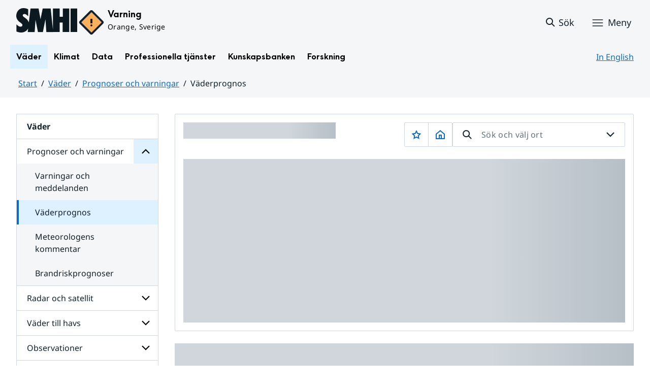

--- FILE ---
content_type: text/html;charset=UTF-8
request_url: https://www.smhi.se/vader/prognoser-och-varningar/vaderprognos/q/Kranj/%7B%7Burl%7D%7D
body_size: 14817
content:
<!DOCTYPE html>
<html lang="sv" class="sv-no-js sv-template-sida-utan-datum">
<head>
   <meta charset="UTF-8">
   <script nonce="3ad02a60-fab9-11f0-9d14-4b6a09a5ec92">(function(c){c.add('sv-js');c.remove('sv-no-js');})(document.documentElement.classList)</script>
   <title>Väderprognos
 — SMHI</title>
   <link rel="preload" href="/sitevision/system-resource/bdd66dfdc2328c2f125ae6e9f3b09f5bc8c17704d462546388699fa8b3571e58/js/jquery.js" as="script">
   <link rel="preload" href="/sitevision/system-resource/bdd66dfdc2328c2f125ae6e9f3b09f5bc8c17704d462546388699fa8b3571e58/envision/envision.js" as="script">
   <link rel="preload" href="/sitevision/system-resource/bdd66dfdc2328c2f125ae6e9f3b09f5bc8c17704d462546388699fa8b3571e58/js/utils.js" as="script">
   <link rel="preload" href="/sitevision/system-resource/bdd66dfdc2328c2f125ae6e9f3b09f5bc8c17704d462546388699fa8b3571e58/js/portlets.js" as="script">
   <meta name="viewport" content="width=device-width, initial-scale=1, minimum-scale=1, shrink-to-fit=no">
   <meta name="dcterms.identifier" content="https://www.smhi.se">
   <meta name="dcterms.language" content="sv">
   <meta name="dcterms.format" content="text/html">
   <meta name="dcterms.type" content="text">
   <link rel="canonical" href="/vader/prognoser-och-varningar/vaderprognos">
   <link rel="stylesheet" type="text/css" href="/2.1e06e3b418b6c84bee32/1769001017660/sitevision-responsive-grids.css?gridConfigs=651.1e06e3b418b6c84bee3105_FIXED_FLUID_GRID%2C651.1e06e3b418b6c84bee3105_FLUID_GRID&pushPull=true">
   <link rel="stylesheet" type="text/css" href="/2.1e06e3b418b6c84bee32/1769001051246/sitevision-spacing.css">
   <link rel="stylesheet" type="text/css" href="/2.1e06e3b418b6c84bee32/374/6605/print/SiteVision.css">
   <link rel="stylesheet" type="text/css" href="/sitevision/system-resource/bdd66dfdc2328c2f125ae6e9f3b09f5bc8c17704d462546388699fa8b3571e58/css/portlets.css">
   <link rel="stylesheet" type="text/css" href="/sitevision/system-resource/bdd66dfdc2328c2f125ae6e9f3b09f5bc8c17704d462546388699fa8b3571e58/envision/envision.css">

      <link rel="stylesheet" type="text/css" href="/2.1e06e3b418b6c84bee32/91.55d446f91937861d43d4698/1769001052632/0/sv-template-asset.css">
         <link rel="stylesheet" type="text/css" href="/webapp-resource/4.4ff9e8b318f197a7e5d4d10c/360.7e3bfdac1919d93368ca752/1726569580126/webapp-assets.css">
      <link rel="stylesheet" type="text/css" href="/webapp-resource/4.4ff9e8b318f197a7e5d4d10c/360.1398f6d21933f39eea21/1732215173666/webapp-assets.css">
      <link rel="stylesheet" type="text/css" href="/webapp-resource/4.4ff9e8b318f197a7e5d4d10c/360.2d311759192991368946/1729277573917/webapp-assets.css">
      <link rel="stylesheet" type="text/css" href="/webapp-resource/4.4ff9e8b318f197a7e5d4d10c/360.55d446f91937861d43d2270/1741009957258/webapp-assets.css">
      <link rel="stylesheet" type="text/css" href="/webapp-resource/4.4ff9e8b318f197a7e5d4d10c/360.53cdce23194f389da055c59/1741009955799/webapp-assets.css">
      <link rel="stylesheet" type="text/css" href="/webapp-resource/4.4ff9e8b318f197a7e5d4d10c/360.437eac6d192990f803f7ab3/1734352413654/webapp-assets.css">
      <link rel="stylesheet" type="text/css" href="/webapp-resource/4.4ff9e8b318f197a7e5d4d10c/360.598b468c190544b123043e6/1719859975393/webapp-assets.css">
      <link rel="stylesheet" type="text/css" href="/webapp-resource/4.4ff9e8b318f197a7e5d4d10c/360.7e3bfdac1919d93368ca79a/1726570059429/webapp-assets.css">
      <link rel="stylesheet" type="text/css" href="/webapp-resource/4.4ff9e8b318f197a7e5d4d10c/360.55d446f91937861d43d2277/1741079009337/webapp-assets.css">
      <link rel="stylesheet" type="text/css" href="/webapp-resource/4.4ff9e8b318f197a7e5d4d10c/360.104dba0d18d553f548c15db/1708520845204/webapp-assets.css">
      <link rel="stylesheet" type="text/css" href="/webapp-resource/4.4ff9e8b318f197a7e5d4d10c/360.598b468c190544b123043e2/1719859974152/webapp-assets.css">
      <script nonce="3ad02a60-fab9-11f0-9d14-4b6a09a5ec92">!function(t,e){t=t||"docReady",e=e||window;var n=[],o=!1,c=!1;function d(){if(!o){o=!0;for(var t=0;t<n.length;t++)try{n[t].fn.call(window,n[t].ctx)}catch(t){console&&console.error(t)}n=[]}}function a(){"complete"===document.readyState&&d()}e[t]=function(t,e){if("function"!=typeof t)throw new TypeError("callback for docReady(fn) must be a function");o?setTimeout(function(){t(e)},1):(n.push({fn:t,ctx:e}),"complete"===document.readyState?setTimeout(d,1):c||(document.addEventListener?(document.addEventListener("DOMContentLoaded",d,!1),window.addEventListener("load",d,!1)):(document.attachEvent("onreadystatechange",a),window.attachEvent("onload",d)),c=!0))}}("svDocReady",window);</script>
   <link rel="alternate" href="https://www.smhi.se/en/weather/warnings-and-forecasts/weather-forecast" hreflang="en">
   <link rel="alternate" href="https://www.smhi.se/vader/prognoser-och-varningar/vaderprognos" hreflang="sv">
   

<script>
	var polopolyContextPath = "/vader/prognoser-och-varningar/vaderprognos/";
	var sitevisionBasename = "/vader/prognoser-och-varningar/vaderprognos/";
</script>

   

<script>
	(function (window, document) {
      window.smhi = window.smhi || {};
      window.smhi.breakpoints = {
         				"sv-bp-desktop": {
         		"name": "Desktop",
         		"maxWidth": "",
         		"minWidth": "1025px"
      		}

				
									,            
                     				"sv-bp-tablet": {
         		"name": "Tablet",
         		"maxWidth": "1024px",
         		"minWidth": "768px"
      		}

				
									,            
                     				"sv-bp-smartphone": {
         		"name": "Smartphone",
         		"maxWidth": "767px",
         		"minWidth": "1px"
      		}

				
				               };
   })(this, this.document);
</script>


   <!-- Start cookieyes banner -->
<!-- <script id="cookieyes" type="text/javascript" src="https://cdn-cookieyes.com/client_data/3c0d6de2306bef9d01985783/script.js"></script> -->
<!-- End cookieyes banner -->
   <!-- Matomo Tag Manager -->
<script>
  var _mtm = window._mtm = window._mtm || [];
  _mtm.push({'mtm.startTime': (new Date().getTime()), 'event': 'mtm.Start'});
  (function() {
    var d=document, g=d.createElement('script'), s=d.getElementsByTagName('script')[0];
    g.async=true; g.src='https://analytics-smhise.smhi.se/js/container_k1OMyIlF.js'; s.parentNode.insertBefore(g,s);
  })();
</script>
<!-- End Matomo Tag Manager -->
   <link rel="icon" type="image/png" href="/favicon-96x96.png" sizes="96x96" />
<link rel="icon" type="image/svg+xml" href="/favicon.svg" />
<link rel="icon" type="image/x-icon" href="/favicon.ico" />
<link rel="shortcut icon" href="/favicon.ico" />
<link rel="apple-touch-icon" sizes="180x180" href="/apple-touch-icon.png" />
<meta name="apple-mobile-web-app-title" content="SMHI" />
<link rel="manifest" href="/site.webmanifest" />
   <meta name="google-site-verification" content="f4FrGj8umqbFLnJpMKDRQwzWoLMX5UGgloD3fHLupgM" />
   <script nonce="3ad02a60-fab9-11f0-9d14-4b6a09a5ec92">
      window.sv = window.sv || {};
      sv.UNSAFE_MAY_CHANGE_AT_ANY_GIVEN_TIME_webAppExternals = {};
      sv.PageContext = {
      pageId: '4.4ff9e8b318f197a7e5d4d10c',
      siteId: '2.1e06e3b418b6c84bee32',
      userIdentityId: '',
      userIdentityReadTimeout: 0,
      userLocale: 'sv',
      dev: false,
      csrfToken: '',
      html5: true,
      useServerSideEvents: false,
      nodeIsReadOnly: false
      };
   </script>
      <script nonce="3ad02a60-fab9-11f0-9d14-4b6a09a5ec92">!function(){"use strict";var t,n={},e={},i={};function r(t){return n[t]=n[t]||{instances:[],modules:{},bundle:{}},n[t]}document.querySelector("html").classList.add("js");var s={registerBootstrapData:function(t,n,i,r,s){var a,o=e[t];o||(o=e[t]={}),(a=o[i])||(a=o[i]={}),a[n]={subComponents:r,options:s}},registerInitialState:function(t,n){i[t]=n},registerApp:function(n){var e=n.applicationId,i=r(e);if(t){var s={};s[e]=i,s[e].instances=[n],t.start(s)}else i.instances.push(n)},registerModule:function(t){r(t.applicationId).modules[t.path]=t},registerBundle:function(t){r(t.applicationId).bundle=t.bundle},getRegistry:function(){return n},setAppStarter:function(n){t=n},getBootstrapData:function(t){return e[t]},getInitialState:function(t){return i[t]}};window.AppRegistry=s}();</script>
   <meta name="twitter:site" content="@SMHI" data-reactroot=""/>
   <meta property="og:site_name" content="SMHI" data-reactroot=""/>
   <meta property="og:title" content="Väderprognos" data-reactroot=""/>
   <meta property="og:description" content="" data-reactroot=""/>
   <meta property="og:url" content="https://www.smhi.se/vader/prognoser-och-varningar/vaderprognos" data-reactroot=""/>
   <meta name="twitter:card" content="summary" data-reactroot=""/>
   <style type="text/css">
                        [src="/sitevision/util/images/externallink.png"],
                        [src="/sitevision/util/images/externallinknewwindow.png"] {
                            display: none;
                        }
        </style>
</head>
<body class=" sv-responsive sv-theme-standardtema env-m-around--0">
<div id="svid10_1e06e3b418b6c84bee361" class="sv-layout"><div class="sv-vertical sv-layout sv-skip-spacer sv-template-layout" id="svid10_1e06e3b418b6c84bee375"><div id="svid94_1e06e3b418b6c84bee378"><div class="sv-vertical sv-layout sv-skip-spacer sv-template-layout" id="svid10_55d446f91937861d43d2a65"><div class="sv-custom-module sv-smhi-theme sv-skip-spacer sv-template-portlet
" id="svid12_55d446f91937861d43d2a66"><div id="SMHItema"><!-- SMHI-tema --></div>
<script nonce="3ad02a60-fab9-11f0-9d14-4b6a09a5ec92">AppRegistry.registerApp({applicationId:'smhi-theme|0.0.6',htmlElementId:'svid12_55d446f91937861d43d2a66',route:'/',portletId:'12.55d446f91937861d43d2a66',locale:'sv',defaultLocale:'en',webAppId:'smhi-theme',webAppVersion:'0.0.6',webAppAopId:'360.53cdce23194f389da055c59',webAppImportTime:'1741009955799',requiredLibs:{}});</script></div>
<div class="sv-custom-module sv-opengraph sv-template-portlet
" id="svid12_53cdce23194f389da05baa"><div id="Opengraph"><!-- Opengraph --></div>
<script nonce="3ad02a60-fab9-11f0-9d14-4b6a09a5ec92">AppRegistry.registerApp({applicationId:'opengraph|0.0.2',htmlElementId:'svid12_53cdce23194f389da05baa',route:'/',portletId:'12.53cdce23194f389da05baa',locale:'sv',defaultLocale:'en',webAppId:'opengraph',webAppVersion:'0.0.2',webAppAopId:'360.4cdca89f195b3c486e5d2a',webAppImportTime:'1742810018334',requiredLibs:{"react":"17.0.2"}});</script></div>
</div>
<header class="sv-vertical sv-layout smhi-page-header sv-template-layout" id="svid10_104dba0d18d553f548c1161"><div class="sv-html-portlet sv-portlet sv-skip-spacer sv-template-portlet
" id="svid12_7e3bfdac1919d93368cc359"><div id="Lanktillsidansinnehall"><!-- Länk till sidans innehåll --></div><a href="#toMainContent" class="env-assistive-text env-assistive-text--focusable env-link">
   Hoppa till sidans innehåll
</a></div>
<div class="sv-vertical sv-layout sv-template-layout" id="svid10_104dba0d18d553f548c1162"><div class="sv-vertical sv-layout sv-skip-spacer sv-template-layout" id="svid93_104dba0d18d553f548c1163"></div>
</div>
<div class="sv-fixed-fluid-grid sv-grid-1280 sv-layout sv-template-layout" id="svid10_104dba0d18d553f548c116a"><div class="sv-row sv-layout sv-skip-spacer sv-template-layout" id="svid10_104dba0d18d553f548c116b"><div class="sv-layout sv-skip-spacer sv-column-12 sv-template-layout" id="svid10_104dba0d18d553f548c116c"><div class="sv-vertical sv-layout sv-skip-spacer sv-template-layout" id="svid10_104dba0d18d553f548c116d"><div class="sv-vertical sv-layout sv-skip-spacer sv-template-layout" id="svid93_104dba0d18d553f548c116e"><div class="sv-vertical sv-layout smhi-page-header__container sv-skip-spacer sv-template-layout" id="svid10_104dba0d18d553f548c116f"><div class="sv-layout sv-skip-spacer sv-template-portlet
" id="svid30_104dba0d18d553f548c1170"><div id="SidhuvudLogotyp"><!-- Sidhuvud: Logotyp --></div><div class="sv-script-portlet sv-portlet sv-skip-spacer sv-template-portlet
" id="svid12_1e06e3b418b6c84bee320b"><div id="SkriptLogotyp"><!-- Skript: Logotyp --></div>


<div class="smhi-header-logo">
		   <a class="smhi-header-logo__item smhi-header-logo__item--is-link smhi-header-logo__item--has-logo" href="/"><img src="/images/18.1e06e3b418b6c84bee31aa/1698936449879/SMHILogo.png" class="sv-noborder" style="max-width:120px;max-height:48px" alt="SMHI"></a>
	</div><!--! .smhi-header-logo -->
</div>
</div>
<div class="sv-layout sv-template-portlet
" id="svid30_6ef5093f18ecc9113ba2aa"><div id="SidhuvudVarning"><!-- Sidhuvud: Varning --></div><div class="sv-proxy-portlet sv-portlet sv-skip-spacer sv-template-portlet
" id="svid12_1e06e3b418b6c84bee351a"><div id="ProxyVadervarning"><!-- Proxy: Vädervarning --></div><style type="text/css">@import "/warningswidget/assets/index.wpt-a.021bb5a4.css";</style><script type="module" crossorigin="crossorigin" src="/warningswidget/assets/index.wpt-a.2dda0e1f.js"></script><script type="module">import.meta.url;import("_").catch(()=>1);async function* g(){};if(location.protocol!="file:"){window.__vite_is_modern_browser=true}</script><script type="module">!function(){if(window.__vite_is_modern_browser)return;console.warn("vite: loading legacy chunks, syntax error above and the same error below should be ignored");var e=document.getElementById("vite-legacy-polyfill-1b125a98"),n=document.createElement("script");n.src=e.src,n.onload=function(){System.import(document.getElementById('vite-legacy-entry-1b125a98').getAttribute('data-src'))},document.body.appendChild(n)}();</script>
    
          <div class="wpt-external-content-warningswidget" id="wpt-external-content-warningswidget">
            
<div id="warningwidget-root"></div>
          
</div>
          
    
    <script nomodule="nomodule">!function(){var e=document,t=e.createElement("script");if(!("noModule"in t)&&"onbeforeload"in t){var n=!1;e.addEventListener("beforeload",(function(e){if(e.target===t)n=!0;else if(!e.target.hasAttribute("nomodule")||!n)return;e.preventDefault()}),!0),t.type="module",t.src=".",e.head.appendChild(t),t.remove()}}();</script>
    <script id="vite-legacy-polyfill-1b125a98" nomodule="nomodule" crossorigin="crossorigin" src="/warningswidget/assets/polyfills-legacy.wpt-a.495a3848.js"></script>
    <script id="vite-legacy-entry-1b125a98" nomodule="nomodule" crossorigin="crossorigin" data-src="/warningswidget/assets/index-legacy.wpt-a.8d275600.js">System.import(document.getElementById('vite-legacy-entry-1b125a98').getAttribute('data-src'))</script>
  </div>
<div class="sv-text-portlet sv-use-margins sv-template-portlet
" id="svid12_1e2abd2f18bd822635430d"><div id="Tomtfelmeddelande"><!-- Tomt felmeddelande --></div><div class="sv-text-portlet-content"></div></div>
</div>
<div class="sv-vertical sv-layout sv-template-layout" id="svid10_104dba0d18d553f548c1172"><div class="sv-script-portlet sv-portlet sv-skip-spacer sv-template-portlet
" id="svid12_104dba0d18d553f548c1173"><div id="Skriptsok"><!-- Skript - sök --></div><!-- Link to search page in case of no js -->
<a 
    href="/"
    aria-label="Sök"
    class="smhi-header-search__toggle smhi-header-search__toggle--no-js env-button env-button--link"> 
	<svg class="env-icon env-icon--medium" aria-hidden="true">
        <use xlink:href="/images/18.1e06e3b418b6c84bee33be/1704211000927/search-outline-24x24--cloud.svg#search-24"></use>
    </svg>
	<span class="smhi-header-search__toggle-text">Sök</span>
</a>

<!-- Button to toggle search-field -->
<a 
    role="button"
    href="#smhi-header-search-field"
    data-env-collapse
    aria-label="Sök"
    aria-expanded="false"
    aria-controls="smhi-header-search-field" 
    class="env-button env-button--link smhi-header-search__toggle smhi-header-search__toggle--js">
    <svg class="env-icon env-icon--medium" aria-hidden="true">
        <use xlink:href="/images/18.1e06e3b418b6c84bee33be/1704211000927/search-outline-24x24--cloud.svg#search-24"></use>
    </svg>
	<span class="smhi-header-search__toggle-text">Sök</span>
</a>
</div>
<div class="sv-custom-module sv-marketplace-sitevision-mobile-menu sv-template-portlet
" id="svid12_104dba0d18d553f548c1174"><div id="Meny"><!-- Meny --></div><div data-cid="12.104dba0d18d553f548c1174"><nav aria-label="Meny" data-reactroot=""><button type="button" class="env-button env-button--medium env-button--icon env-button--link env-button--icon-before" aria-haspopup="dialog">Meny<svg xmlns="http://www.w3.org/2000/svg" viewBox="0 0 24 24" class="env-icon env-icon--medium" aria-hidden="true"><path d="M2.25,18.75c-.41,0-.75-.34-.75-.75s.34-.75,.75-.75H21.75c.41,0,.75,.34,.75,.75s-.34,.75-.75,.75H2.25Z"></path><path d="M2.25,12.75c-.41,0-.75-.34-.75-.75s.34-.75,.75-.75H21.75c.41,0,.75,.34,.75,.75s-.34,.75-.75,.75H2.25Z"></path><path d="M2.25,6.75c-.41,0-.75-.34-.75-.75s.34-.75,.75-.75H21.75c.41,0,.75,.34,.75,.75s-.34,.75-.75,.75H2.25Z"></path></svg></button></nav></div><script nonce="3ad02a60-fab9-11f0-9d14-4b6a09a5ec92" >AppRegistry.registerBootstrapData('12.104dba0d18d553f548c1174','12.104dba0d18d553f548c1174','AGNOSTIC_RENDERER');</script><script nonce="3ad02a60-fab9-11f0-9d14-4b6a09a5ec92">AppRegistry.registerInitialState('12.104dba0d18d553f548c1174',{"portletName":"Meny","menuColor":"menuColorDefault","menuTextColor":"menuTextDefault","menuStyle":"modal","button":{"text":"Meny","type":"textAndIconBefore","size":"medium","color":null,"variant":"link"},"items":[{"id":"4.1e06e3b418b6c84bee3b7","current":false,"active":true,"name":"Väder","uri":"/vader","items":[{"id":"4.4ff9e8b318f197a7e5d4d167","current":false,"active":true,"name":"Prognoser och varningar","uri":"/vader/prognoser-och-varningar","items":[{"id":"4.1e06e3b418b6c84bee310d","current":false,"active":false,"name":"Varningar och meddelanden","uri":"/vader/prognoser-och-varningar/varningar-och-meddelanden","items":null,"level":3},{"id":"4.4ff9e8b318f197a7e5d4d10c","current":true,"active":true,"name":"Väderprognos","uri":"/vader/prognoser-och-varningar/vaderprognos","items":[],"level":3},{"id":"4.6b86e03a18d4120320c1d","current":false,"active":false,"name":"Meteorologens kommentar","uri":"/vader/prognoser-och-varningar/meteorologens-kommentar","items":null,"level":3},{"id":"4.6b86e03a18d4120320c29","current":false,"active":false,"name":"Brandriskprognoser","uri":"/vader/prognoser-och-varningar/brandriskprognoser","items":null,"level":3}],"level":2},{"id":"4.4ff9e8b318f197a7e5d4d179","current":false,"active":false,"name":"Radar och satellit","uri":"/vader/radar-och-satellit","items":[{"notFetched":true,"level":3,"id":"4.38e7941719209b36a1f1ab9"}],"level":2},{"id":"4.4ff9e8b318f197a7e5d4d1b2","current":false,"active":false,"name":"Väder till havs","uri":"/vader/vader-till-havs","items":[{"notFetched":true,"level":3,"id":"4.6b86e03a18d4120320c4d"}],"level":2},{"id":"4.4ff9e8b318f197a7e5d4d18b","current":false,"active":false,"name":"Observationer","uri":"/vader/observationer","items":[{"notFetched":true,"level":3,"id":"4.4ff9e8b318f197a7e5d4d12d"}],"level":2},{"id":"4.4ff9e8b318f197a7e5d4d19d","current":false,"active":false,"name":"Mark och vatten","uri":"/vader/mark-och-vatten","items":[{"notFetched":true,"level":3,"id":"4.1e06e3b418b6c84bee3506"}],"level":2}],"level":1},{"id":"4.1e06e3b418b6c84bee3bf","current":false,"active":false,"name":"Klimat","uri":"/klimat","items":[{"notFetched":true,"level":2,"id":"4.18f5a56618fc9f08e8336a11"}],"level":1},{"id":"4.1e06e3b418b6c84bee3c7","current":false,"active":false,"name":"Data","uri":"/data","items":[{"notFetched":true,"level":2,"id":"4.437eac6d192990f803f14ad"}],"level":1},{"id":"4.1e06e3b418b6c84bee3cf","current":false,"active":false,"name":"Professionella tjänster","uri":"/professionella-tjanster","items":[{"notFetched":true,"level":2,"id":"4.1e2abd2f18bd82263543a0"}],"level":1},{"id":"4.1e06e3b418b6c84bee3d7","current":false,"active":false,"name":"Kunskapsbanken","uri":"/kunskapsbanken","items":[{"notFetched":true,"level":2,"id":"4.104dba0d18d553f548c71a"}],"level":1},{"id":"4.1e06e3b418b6c84bee313d","current":false,"active":false,"name":"Forskning","uri":"/forskning","items":[{"notFetched":true,"level":2,"id":"4.4ff9e8b318f197a7e5d63681"}],"level":1},{"id":"4.1e2abd2f18bd822635435b","current":false,"active":false,"name":"Nyheter","uri":"/nyheter","items":null,"level":1},{"id":"4.104dba0d18d553f548caa4","current":false,"active":false,"name":"Blogg","uri":"/blogg","items":[{"notFetched":true,"level":2,"id":"4.5a9957c419abf7cf27f5b60"}],"level":1},{"id":"4.104dba0d18d553f548caad","current":false,"active":false,"name":"Podd","uri":"/podd","items":null,"level":1},{"id":"4.104dba0d18d553f548c764","current":false,"active":false,"name":"Om SMHI","uri":"/om-smhi","items":[{"notFetched":true,"level":2,"id":"4.53cdce23194f389da051b97"}],"level":1},{"id":"4.598b468c190544b12301d086","current":false,"active":false,"name":"Jobba på SMHI","uri":"/jobba-pa-smhi","items":[{"notFetched":true,"level":2,"id":"4.598b468c190544b12301b5bc"}],"level":1},{"id":"4.104dba0d18d553f548ca9b","current":false,"active":false,"name":"Kontakta SMHI","uri":"/kontakta-smhi","items":[{"notFetched":true,"level":2,"id":"4.104dba0d18d553f548cb58"}],"level":1},{"id":"4.53cdce23194f389da052053","current":false,"active":false,"name":"Publikationer från SMHI","uri":"/publikationer-fran-smhi","items":[{"notFetched":true,"level":2,"id":"4.40fb3c161914b7fd061f1"}],"level":1},{"id":"4.104dba0d18d553f548cab6","current":false,"active":false,"name":"Tema","uri":"/tema","items":[{"notFetched":true,"level":2,"id":"4.104dba0d18d553f548cada"}],"level":1}]});</script>
<script nonce="3ad02a60-fab9-11f0-9d14-4b6a09a5ec92">AppRegistry.registerApp({applicationId:'marketplace.sitevision.mobile-menu|1.3.0',htmlElementId:'svid12_104dba0d18d553f548c1174',route:'/',portletId:'12.104dba0d18d553f548c1174',locale:'sv',defaultLocale:'en',webAppId:'marketplace.sitevision.mobile-menu',webAppVersion:'1.3.0',webAppAopId:'360.1398f6d21933f39eea21',webAppImportTime:'1732215173666',requiredLibs:{"react":"17.0.2"},childComponentStateExtractionStrategy:'BY_ID'});</script></div>
</div>
</div>
<div class="sv-vertical sv-layout sv-hide-sv-bp-smartphone sv-hide-sv-bp-tablet smhi-page-header__container sv-template-layout" id="svid10_104dba0d18d553f548c1176"><div class="sv-custom-module sv-megamenu sv-skip-spacer sv-template-portlet
" id="svid12_6ef5093f18ecc9113ba3e7"><div id="Megameny"><!-- Megameny --></div><div data-cid="12.6ef5093f18ecc9113ba3e7"><nav class="smhi-main-nav vYOUEMqad6QbJD8Wjz2d" aria-label="Toppnavigation"><ul class="smhi-main-nav__list"><li class="smhi-main-nav__list-item"><span class="smhi-main-nav__item-wrapper"><button aria-expanded="false" aria-controls="smhi-mega-menu-4.1e06e3b418b6c84bee3b7" aria-haspopup="true" class="lbDkoyRdUHp4p3jqVNPO smhi-main-nav__link NiNr7k2boEzl1t49Ahj1" aria-label="Öppna menystruktur för  Väder" aria-current="false">Väder</button></span><div id="smhi-mega-menu-4.1e06e3b418b6c84bee3b7" style="max-height:calc(100vh - 136px)" class="smhi-main-nav__mega-wrapper vrmS7U_gemyRnmKq9BeE"></div></li><li class="smhi-main-nav__list-item"><span class="smhi-main-nav__item-wrapper"><button aria-expanded="false" aria-controls="smhi-mega-menu-4.1e06e3b418b6c84bee3bf" aria-haspopup="true" class="lbDkoyRdUHp4p3jqVNPO smhi-main-nav__link " aria-label="Öppna menystruktur för  Klimat" aria-current="false">Klimat</button></span><div id="smhi-mega-menu-4.1e06e3b418b6c84bee3bf" style="max-height:calc(100vh - 136px)" class="smhi-main-nav__mega-wrapper vrmS7U_gemyRnmKq9BeE"></div></li><li class="smhi-main-nav__list-item"><span class="smhi-main-nav__item-wrapper"><button aria-expanded="false" aria-controls="smhi-mega-menu-4.1e06e3b418b6c84bee3c7" aria-haspopup="true" class="lbDkoyRdUHp4p3jqVNPO smhi-main-nav__link " aria-label="Öppna menystruktur för  Data" aria-current="false">Data</button></span><div id="smhi-mega-menu-4.1e06e3b418b6c84bee3c7" style="max-height:calc(100vh - 136px)" class="smhi-main-nav__mega-wrapper vrmS7U_gemyRnmKq9BeE"></div></li><li class="smhi-main-nav__list-item"><span class="smhi-main-nav__item-wrapper"><button aria-expanded="false" aria-controls="smhi-mega-menu-4.1e06e3b418b6c84bee3cf" aria-haspopup="true" class="lbDkoyRdUHp4p3jqVNPO smhi-main-nav__link " aria-label="Öppna menystruktur för  Professionella tjänster" aria-current="false">Professionella tjänster</button></span><div id="smhi-mega-menu-4.1e06e3b418b6c84bee3cf" style="max-height:calc(100vh - 136px)" class="smhi-main-nav__mega-wrapper vrmS7U_gemyRnmKq9BeE"></div></li><li class="smhi-main-nav__list-item"><span class="smhi-main-nav__item-wrapper"><button aria-expanded="false" aria-controls="smhi-mega-menu-4.1e06e3b418b6c84bee3d7" aria-haspopup="true" class="lbDkoyRdUHp4p3jqVNPO smhi-main-nav__link " aria-label="Öppna menystruktur för  Kunskapsbanken" aria-current="false">Kunskapsbanken</button></span><div id="smhi-mega-menu-4.1e06e3b418b6c84bee3d7" style="max-height:calc(100vh - 136px)" class="smhi-main-nav__mega-wrapper vrmS7U_gemyRnmKq9BeE"></div></li><li class="smhi-main-nav__list-item"><span class="smhi-main-nav__item-wrapper"><button aria-expanded="false" aria-controls="smhi-mega-menu-4.1e06e3b418b6c84bee313d" aria-haspopup="true" class="lbDkoyRdUHp4p3jqVNPO smhi-main-nav__link " aria-label="Öppna menystruktur för  Forskning" aria-current="false">Forskning</button></span><div id="smhi-mega-menu-4.1e06e3b418b6c84bee313d" style="max-height:calc(100vh - 136px)" class="smhi-main-nav__mega-wrapper vrmS7U_gemyRnmKq9BeE"></div></li></ul></nav></div><script nonce="3ad02a60-fab9-11f0-9d14-4b6a09a5ec92" >AppRegistry.registerBootstrapData('12.6ef5093f18ecc9113ba3e7','12.6ef5093f18ecc9113ba3e7','AGNOSTIC_RENDERER');</script><script nonce="3ad02a60-fab9-11f0-9d14-4b6a09a5ec92">AppRegistry.registerInitialState('12.6ef5093f18ecc9113ba3e7',{"pages":[{"current":false,"visible":true,"children":[],"extraLinkText":"","hasChildren":true,"name":"Väder","active":true,"extraLink":"","id":"4.1e06e3b418b6c84bee3b7","uri":"/vader"},{"current":false,"visible":true,"children":[],"extraLinkText":"Klimatläget","hasChildren":true,"name":"Klimat","active":false,"extraLink":"/klimat/klimatlaget","id":"4.1e06e3b418b6c84bee3bf","uri":"/klimat"},{"current":false,"visible":true,"children":[],"extraLinkText":"","hasChildren":true,"name":"Data","active":false,"extraLink":"","id":"4.1e06e3b418b6c84bee3c7","uri":"/data"},{"current":false,"visible":true,"children":[],"extraLinkText":"","hasChildren":true,"name":"Professionella tjänster","active":false,"extraLink":"","id":"4.1e06e3b418b6c84bee3cf","uri":"/professionella-tjanster"},{"current":false,"visible":true,"children":[],"extraLinkText":"","hasChildren":true,"name":"Kunskapsbanken","active":false,"extraLink":"","id":"4.1e06e3b418b6c84bee3d7","uri":"/kunskapsbanken"},{"current":false,"visible":true,"children":[],"extraLinkText":"","hasChildren":true,"name":"Forskning","active":false,"extraLink":"","id":"4.1e06e3b418b6c84bee313d","uri":"/forskning"}]});</script>
<script nonce="3ad02a60-fab9-11f0-9d14-4b6a09a5ec92">AppRegistry.registerApp({applicationId:'megamenu|0.1.1',htmlElementId:'svid12_6ef5093f18ecc9113ba3e7',route:'/',portletId:'12.6ef5093f18ecc9113ba3e7',locale:'sv',defaultLocale:'en',webAppId:'megamenu',webAppVersion:'0.1.1',webAppAopId:'360.55d446f91937861d43d2277',webAppImportTime:'1741079009337',requiredLibs:{"react":"17.0.2"}});</script></div>
<div class="sv-language-portlet sv-portlet sv-template-portlet
" id="svid12_104dba0d18d553f548c1179"><div id="Sprakvaljare"><!-- Språkväljare --></div>
	
	   	

   <a class="normal" lang="en" href="/en/weather/warnings-and-forecasts/weather-forecast">
       In English
	</a>
</div>
</div>
</div>
</div>
</div>
</div>
</div>
<div class="sv-vertical sv-layout sv-template-layout" id="svid10_104dba0d18d553f548c1186"><div class="sv-vertical sv-layout sv-skip-spacer sv-template-layout" id="svid93_104dba0d18d553f548c118c"><div class="sv-searchform-portlet sv-portlet sv-skip-spacer sv-template-portlet
" id="svid12_104dba0d18d553f548c118d"><div id="Sokruta"><!-- Sökruta --></div>

	

                                                                                                             
<script nonce="3ad02a60-fab9-11f0-9d14-4b6a09a5ec92">
svDocReady(function() {
   // Backwards compatibility for custom templates
   $svjq("#search12_104dba0d18d553f548c118d").on('focusin', function() {
      if ($svjq("#search12_104dba0d18d553f548c118d").val() == "Ange sökord") {
         $svjq("#search12_104dba0d18d553f548c118d").val("");
         return false;
      }
   });
   // Submit, blocks empty and placeholder queries
   $svjq("#search12_104dba0d18d553f548c118dbutton").on('click', function() {
      const qry = $svjq("#search12_104dba0d18d553f548c118d").val();
      if (qry == "" || qry == "Ange sökord") {
         return false;
      }
   });
   // Invokes the search button if user presses the enter key (needed in IE)
   $svjq("#search12_104dba0d18d553f548c118d").on('keypress', function(e) {
      if (e.which == 13) {
         $svjq("#search12_104dba0d18d553f548c118dbutton").trigger('focus').trigger('click');
         return false;
      }
   });
});
</script>


   
<div class="env-collapse smhi-header-search__field" id="smhi-header-search-field">
   
   <form method="get" action="/sokresultat" class="env-m-around--0">
      <div role="search" class="env-form-element">
         <label for="search12_104dba0d18d553f548c118d" class="env-assistive-text">Sök</label>
         <div class="env-form-element__control env-form-input-group" >
            <input id="search12_104dba0d18d553f548c118d"
                  class="normal env-form-input env-form-input--search"
                  type="text"
                  name="query"
                  value=""
                  autocomplete="off"
                                                   placeholder="Ange sökord"
                           />
            <button id="search12_104dba0d18d553f548c118dbutton" type="submit" name="submitButton" class="normal env-button env-button--secondary">
                                 Sök            
                           </button>
         </div>
      </div>
      <div id="search12_104dba0d18d553f548c118dselectedState" class="env-assistive-text"  aria-atomic="true" aria-live="assertive"></div>
   </form>
   
</div>



</div>
</div>
</div>
</header>
<div class="sv-vertical sv-layout smhi-page-main sv-template-layout" id="svid10_1e2abd2f18bd822635418"><div class="sv-vertical sv-layout sv-skip-spacer sv-template-layout" id="svid10_1e06e3b418b6c84bee35bd"><div class="sv-vertical sv-layout sv-skip-spacer sv-template-layout" id="svid93_1e06e3b418b6c84bee35bf"><div class="sv-fixed-fluid-grid sv-grid-1280 sv-layout sv-skip-spacer sv-template-layout" id="svid10_1e2abd2f18bd822635419"><div class="sv-row sv-layout sv-skip-spacer sv-template-layout" id="svid10_104dba0d18d553f548cf27"><div class="sv-layout sv-skip-spacer sv-column-12 sv-template-layout" id="svid10_104dba0d18d553f548cf28"><div class="sv-layout sv-skip-spacer sv-template-portlet
" id="svid30_1e06e3b418b6c84bee35be"><div id="SidhuvudBrodsmulor"><!-- Sidhuvud: Brödsmulor --></div><div class="sv-vertical sv-layout sv-skip-spacer sv-template-layout" id="svid10_1e2abd2f18bd8226354bf"><div class="sv-vertical sv-layout sv-skip-spacer sv-template-layout" id="svid93_1e2abd2f18bd8226354c0"><div class="sv-custom-module sv-marketplace-sitevision-breadcrumbs sv-skip-spacer sv-template-portlet
" id="svid12_1e06e3b418b6c84bee34ac"><div id="Lankstig"><!-- Länkstig --></div><nav aria-label="Länkstig"><ol class="env-breadcrumb env-text"><li class="env-breadcrumb__item"><a href="/" class="env-link-secondary">Start</a></li><li class="env-breadcrumb__item"><a href="/vader" class="env-link-secondary">Väder</a></li><li class="env-breadcrumb__item"><a href="/vader/prognoser-och-varningar" class="env-link-secondary">Prognoser och varningar</a></li><li class="env-breadcrumb__item" aria-current="page">Väderprognos</li></ol></nav>
<script nonce="3ad02a60-fab9-11f0-9d14-4b6a09a5ec92">AppRegistry.registerApp({applicationId:'marketplace.sitevision.breadcrumbs|1.2.0',htmlElementId:'svid12_1e06e3b418b6c84bee34ac',route:'/',portletId:'12.1e06e3b418b6c84bee34ac',locale:'sv',defaultLocale:'en',webAppId:'marketplace.sitevision.breadcrumbs',webAppVersion:'1.2.0',webAppAopId:'360.2d311759192991368946',webAppImportTime:'1729277573917',requiredLibs:{},childComponentStateExtractionStrategy:'BY_ID'});</script></div>
</div>
</div>
</div>
</div>
</div>
</div>
</div>
</div>
<main class="sv-vertical sv-layout sv-template-layout" id="svid10_1e06e3b418b6c84bee374"><div class="sv-html-portlet sv-portlet sv-skip-spacer sv-template-portlet
" id="svid12_7e3bfdac1919d93368cc35b"><div id="AnkareforInnehall"><!-- Ankare för Innehåll --></div><p id="toMainContent" class="env-assistive-text">
   Huvudinnehåll
</p></div>
<div id="svid94_55d446f91937861d43d469f"><div class="sv-vertical sv-layout smhi-page-content-padding sv-skip-spacer sv-template-layout" id="svid10_55d446f91937861d43d46a0"><div class="sv-fluid-grid sv-grid-1280 sv-layout sv-skip-spacer sv-template-layout" id="svid10_55d446f91937861d43d46a1"><div class="sv-row sv-layout sv-skip-spacer sv-template-layout" id="svid10_55d446f91937861d43d46a2"><div class="sv-layout sv-skip-spacer sv-column-3 sv-template-layout" id="svid10_55d446f91937861d43d46a3"><div class="sv-layout sv-skip-spacer sv-template-portlet
" id="svid30_55d446f91937861d43d46a4"><div id="SidinnehallUndermeny"><!-- Sidinnehåll: Undermeny --></div><div class="sv-script-portlet sv-portlet sv-hide-sv-bp-smartphone sv-hide-sv-bp-tablet sv-visible-sv-bp-desktop sv-skip-spacer sv-template-portlet
" id="svid12_7e3bfdac1919d93368c53ec"><div id="Rubrik"><!-- Rubrik --></div>         <div class="sv-nestedlistmenu-portlet">
         <div>
            <ul style="border-bottom: none;">
               <li>
                  <a href="/vader" style="font-weight:bold">Väder</a>
               </li>
            </ul>
         </div>
      </div>
   </div>
<div class="sv-custom-module sv-marketplace-sitevision-sub-menu sv-hide-sv-bp-smartphone sv-hide-sv-bp-tablet sv-visible-sv-bp-desktop sv-template-portlet
" id="svid12_1992a2461933f3b5a093fa"><div id="Undermeny"><!-- Undermeny --></div><div data-cid="12.1992a2461933f3b5a093fa"><nav aria-label="Undermeny" class="YZnWlYhK338KGWutdpm8" data-reactroot=""><ul class="env-list"><li class="env-list__item"><a class="PN3kf117vgdDbNBzt8nU" href="/vader">Väder</a><ul class="env-list"><li class="env-list__item BGVLFtHMI_W2QUtFw6Wl"><a href="/vader/prognoser-och-varningar" class="env-link WM71oxaw1IkozHAj3Ycf">Prognoser och varningar</a><button type="button" class="env-button KZrohNtBpClTmsPjpmfi env-button--icon env-button--link" data-env-accordion="" aria-controls="sv_N_VNr5CpH53s73RGVRn8Y" aria-expanded="true">Undersidor för Prognoser och varningar<svg xmlns="http://www.w3.org/2000/svg" viewBox="0 0 24 24" class="env-icon env-icon--medium XSOVyaSD4DwRNWWrfhic" aria-hidden="true"><path d="M10.95,15.42c.59,.56,1.53,.56,2.12,0l5.36-5.36c.43-.45,.42-1.16-.03-1.59-.44-.42-1.13-.42-1.57,0h0l-4.83,4.83-4.83-4.83h0c-.45-.43-1.16-.42-1.6,.02-.42,.44-.43,1.13,0,1.57l5.38,5.36Z"></path></svg></button><ul class="env-list env-accordion env-accordion--show F6RwjVctu0nIYjiswWth" id="sv_N_VNr5CpH53s73RGVRn8Y"><li class="env-list__item BGVLFtHMI_W2QUtFw6Wl"><a href="/vader/prognoser-och-varningar/varningar-och-meddelanden" class="env-link WM71oxaw1IkozHAj3Ycf">Varningar och meddelanden</a></li><li class="env-list__item BGVLFtHMI_W2QUtFw6Wl"><a href="/vader/prognoser-och-varningar/vaderprognos" class="env-link WM71oxaw1IkozHAj3Ycf" aria-current="page">Väderprognos</a></li><li class="env-list__item BGVLFtHMI_W2QUtFw6Wl"><a href="/vader/prognoser-och-varningar/meteorologens-kommentar" class="env-link WM71oxaw1IkozHAj3Ycf">Meteorologens kommentar</a></li><li class="env-list__item BGVLFtHMI_W2QUtFw6Wl"><a href="/vader/prognoser-och-varningar/brandriskprognoser" class="env-link WM71oxaw1IkozHAj3Ycf">Brandriskprognoser</a></li></ul></li><li class="env-list__item BGVLFtHMI_W2QUtFw6Wl"><a href="/vader/radar-och-satellit" class="env-link WM71oxaw1IkozHAj3Ycf">Radar och satellit</a><button type="button" class="env-button KZrohNtBpClTmsPjpmfi env-button--icon env-button--link" data-env-accordion="" aria-expanded="false">Undersidor för Radar och satellit<svg xmlns="http://www.w3.org/2000/svg" viewBox="0 0 24 24" class="env-icon env-icon--medium XSOVyaSD4DwRNWWrfhic" aria-hidden="true"><path d="M10.95,15.42c.59,.56,1.53,.56,2.12,0l5.36-5.36c.43-.45,.42-1.16-.03-1.59-.44-.42-1.13-.42-1.57,0h0l-4.83,4.83-4.83-4.83h0c-.45-.43-1.16-.42-1.6,.02-.42,.44-.43,1.13,0,1.57l5.38,5.36Z"></path></svg></button></li><li class="env-list__item BGVLFtHMI_W2QUtFw6Wl"><a href="/vader/vader-till-havs" class="env-link WM71oxaw1IkozHAj3Ycf">Väder till havs</a><button type="button" class="env-button KZrohNtBpClTmsPjpmfi env-button--icon env-button--link" data-env-accordion="" aria-expanded="false">Undersidor för Väder till havs<svg xmlns="http://www.w3.org/2000/svg" viewBox="0 0 24 24" class="env-icon env-icon--medium XSOVyaSD4DwRNWWrfhic" aria-hidden="true"><path d="M10.95,15.42c.59,.56,1.53,.56,2.12,0l5.36-5.36c.43-.45,.42-1.16-.03-1.59-.44-.42-1.13-.42-1.57,0h0l-4.83,4.83-4.83-4.83h0c-.45-.43-1.16-.42-1.6,.02-.42,.44-.43,1.13,0,1.57l5.38,5.36Z"></path></svg></button></li><li class="env-list__item BGVLFtHMI_W2QUtFw6Wl"><a href="/vader/observationer" class="env-link WM71oxaw1IkozHAj3Ycf">Observationer</a><button type="button" class="env-button KZrohNtBpClTmsPjpmfi env-button--icon env-button--link" data-env-accordion="" aria-expanded="false">Undersidor för Observationer<svg xmlns="http://www.w3.org/2000/svg" viewBox="0 0 24 24" class="env-icon env-icon--medium XSOVyaSD4DwRNWWrfhic" aria-hidden="true"><path d="M10.95,15.42c.59,.56,1.53,.56,2.12,0l5.36-5.36c.43-.45,.42-1.16-.03-1.59-.44-.42-1.13-.42-1.57,0h0l-4.83,4.83-4.83-4.83h0c-.45-.43-1.16-.42-1.6,.02-.42,.44-.43,1.13,0,1.57l5.38,5.36Z"></path></svg></button></li><li class="env-list__item BGVLFtHMI_W2QUtFw6Wl"><a href="/vader/mark-och-vatten" class="env-link WM71oxaw1IkozHAj3Ycf">Mark och vatten</a><button type="button" class="env-button KZrohNtBpClTmsPjpmfi env-button--icon env-button--link" data-env-accordion="" aria-expanded="false">Undersidor för Mark och vatten<svg xmlns="http://www.w3.org/2000/svg" viewBox="0 0 24 24" class="env-icon env-icon--medium XSOVyaSD4DwRNWWrfhic" aria-hidden="true"><path d="M10.95,15.42c.59,.56,1.53,.56,2.12,0l5.36-5.36c.43-.45,.42-1.16-.03-1.59-.44-.42-1.13-.42-1.57,0h0l-4.83,4.83-4.83-4.83h0c-.45-.43-1.16-.42-1.6,.02-.42,.44-.43,1.13,0,1.57l5.38,5.36Z"></path></svg></button></li></ul></li></ul></nav></div><script nonce="3ad02a60-fab9-11f0-9d14-4b6a09a5ec92" >AppRegistry.registerBootstrapData('12.1992a2461933f3b5a093fa','12.1992a2461933f3b5a093fa','AGNOSTIC_RENDERER');</script><script nonce="3ad02a60-fab9-11f0-9d14-4b6a09a5ec92">AppRegistry.registerInitialState('12.1992a2461933f3b5a093fa',{"portletName":"Undermeny","root":{"name":"Väder","uri":"/vader"},"items":[{"id":"4.4ff9e8b318f197a7e5d4d167","current":false,"active":true,"name":"Prognoser och varningar","uri":"/vader/prognoser-och-varningar","items":[{"id":"4.1e06e3b418b6c84bee310d","current":false,"active":false,"name":"Varningar och meddelanden","uri":"/vader/prognoser-och-varningar/varningar-och-meddelanden","items":null,"level":2},{"id":"4.4ff9e8b318f197a7e5d4d10c","current":true,"active":true,"name":"Väderprognos","uri":"/vader/prognoser-och-varningar/vaderprognos","items":[],"level":2},{"id":"4.6b86e03a18d4120320c1d","current":false,"active":false,"name":"Meteorologens kommentar","uri":"/vader/prognoser-och-varningar/meteorologens-kommentar","items":null,"level":2},{"id":"4.6b86e03a18d4120320c29","current":false,"active":false,"name":"Brandriskprognoser","uri":"/vader/prognoser-och-varningar/brandriskprognoser","items":null,"level":2}],"level":1},{"id":"4.4ff9e8b318f197a7e5d4d179","current":false,"active":false,"name":"Radar och satellit","uri":"/vader/radar-och-satellit","items":[{"notFetched":true,"level":2,"id":"4.38e7941719209b36a1f1ab9"}],"level":1},{"id":"4.4ff9e8b318f197a7e5d4d1b2","current":false,"active":false,"name":"Väder till havs","uri":"/vader/vader-till-havs","items":[{"notFetched":true,"level":2,"id":"4.6b86e03a18d4120320c4d"}],"level":1},{"id":"4.4ff9e8b318f197a7e5d4d18b","current":false,"active":false,"name":"Observationer","uri":"/vader/observationer","items":[{"notFetched":true,"level":2,"id":"4.4ff9e8b318f197a7e5d4d12d"}],"level":1},{"id":"4.4ff9e8b318f197a7e5d4d19d","current":false,"active":false,"name":"Mark och vatten","uri":"/vader/mark-och-vatten","items":[{"notFetched":true,"level":2,"id":"4.1e06e3b418b6c84bee3506"}],"level":1}]});</script>
<script nonce="3ad02a60-fab9-11f0-9d14-4b6a09a5ec92">AppRegistry.registerApp({applicationId:'marketplace.sitevision.sub-menu|1.0.38',htmlElementId:'svid12_1992a2461933f3b5a093fa',route:'/',portletId:'12.1992a2461933f3b5a093fa',locale:'sv',defaultLocale:'en',webAppId:'marketplace.sitevision.sub-menu',webAppVersion:'1.0.38',webAppAopId:'360.598b468c190544b123043e6',webAppImportTime:'1719859975393',requiredLibs:{"react":"17.0.2"},childComponentStateExtractionStrategy:'BY_ID'});</script></div>
</div>
</div>
<div class="sv-layout sv-column-9 sv-template-layout" id="svid10_55d446f91937861d43d46a5"><div class="sv-vertical sv-layout smhi-page-content sv-skip-spacer sv-template-layout" id="svid10_55d446f91937861d43d46a6"><div class="sv-vertical sv-layout sv-skip-spacer sv-template-layout" id="svid10_55d446f91937861d43d46a7"></div>
<div class="sv-spacer-3emvt sv-vertical sv-layout sv-template-layout" id="svid10_55d446f91937861d43d46a9"><div id="svid94_4ff9e8b318f197a7e5d4d115" class="pagecontent sv-layout sv-spacer-3emvt sv-skip-spacer"><div id="Mittenspalt"><!-- Mittenspalt --></div><div class="sv-html-portlet sv-portlet sv-skip-spacer" id="svid12_4ff9e8b318f197a7e5d4d1af"><div id="HTML"><!-- HTML --></div><script>
WPT_proxyvalue="wpt-a";
</script></div>
<div class="sv-proxy-portlet sv-portlet" style="margin: 0" id="svid12_4ff9e8b318f197a7e5d4d1b0"><div id="Proxy"><!-- Proxy --></div><style type="text/css">@import "/weather-page/assets/index.wpt-a.k_J8hu9w.css";</style><script type="module" crossorigin="crossorigin" src="/weather-page/assets/polyfills.wpt-a.BzN6zGia.js"></script><script type="module" crossorigin="crossorigin" src="/weather-page/assets/index.wpt-a.B3DyV1QZ.js"></script><script type="module">import.meta.url;import("_").catch(()=>1);(async function*(){})().next();window.__vite_is_modern_browser=true</script><script type="module">!function(){if(window.__vite_is_modern_browser)return;console.warn("vite: loading legacy chunks, syntax error above and the same error below should be ignored");var e=document.getElementById("vite-legacy-polyfill"),n=document.createElement("script");n.src=e.src,n.onload=function(){System.import(document.getElementById('vite-legacy-entry').getAttribute('data-src'))},document.body.appendChild(n)}();</script>
  <div class="wpt-external-content external-content" id="wpt-external-content-weather-page">
  
</div>
  <script nomodule="nomodule">!function(){var e=document,t=e.createElement("script");if(!("noModule"in t)&&"onbeforeload"in t){var n=!1;e.addEventListener("beforeload",(function(e){if(e.target===t)n=!0;else if(!e.target.hasAttribute("nomodule")||!n)return;e.preventDefault()}),!0),t.type="module",t.src=".",e.head.appendChild(t),t.remove()}}();</script>
  <script id="vite-legacy-polyfill" nomodule="nomodule" crossorigin="crossorigin" src="/weather-page/assets/polyfills-legacy.wpt-a.CUN-Y5gX.js"></script>
  <script id="vite-legacy-entry" nomodule="nomodule" crossorigin="crossorigin" data-src="/weather-page/assets/index-legacy.wpt-a.BGaHi1r2.js">System.import(document.getElementById('vite-legacy-entry').getAttribute('data-src'))</script>
</div>
<div class="sv-linked-portlet sv-text-portlet sv-use-margins" id="svid12_58b3546f1956ae2ced54f2"><div id="Lankadmodul1"><!-- Länkad modul 1 --></div><div class="sv-text-portlet-content"><h1 class="heading" id="h-Vaderprognos">Väderprognos</h1><p class="normal">SMHI publicerar väderfilmer måndagar, onsdagar och fredagar. Eller vid särskilda väder- eller varningssituationer.<br><br></p></div></div>
<div class="sv-linked-portlet sv-210.104dba0d18d553f548c15da-portlet sv-marketplace-screen9-videoByScreen9 sv-portlet" id="svid12_58b3546f1956ae2ced5490"><div id="Lankadmodul"><!-- Länkad modul --></div><div data-cid="bf87e971-57c7-6d8f-28f7-ce6a40616e0d">
    <div style="position:relative;width:100%;padding-bottom:56.25%;"><iframe allow="autoplay; fullscreen" allowfullscreen referrerpolicy="no-referrer-when-downgrade" src="https://qcnl.tv/e/HCxqBV1aat-iQDDmSN0TYQ" style="border:0;width:100%;height:100%;position:absolute" title="Väderprognos måndag till onsdag vecka 5"></iframe><script type="application/ld+json">{"@context": "https://schema.org", "@type": "VideoObject", "description": "Flera varningar f\u00f6r sn\u00f6fall g\u00e4ller till en b\u00f6rjan i sydligaste G\u00f6taland. I \u00f6vrigt v\u00e4ntas lugnt v\u00e4der runtom i landet de n\u00e4rmsta dagarna.", "name": "V\u00e4derprognos m\u00e5ndag till onsdag vecka 5", "thumbnailUrl": ["https://qcdn.screen9.com/img/6/e/6ev0g9DQK8IDe8NFxKXbuA_image/thumb.jpg?v=0", "https://qcdn.screen9.com/img/6/e/6ev0g9DQK8IDe8NFxKXbuA_image/144p.jpg?v=0", "https://qcdn.screen9.com/img/6/e/6ev0g9DQK8IDe8NFxKXbuA_image/240p.jpg?v=0", "https://qcdn.screen9.com/img/6/e/6ev0g9DQK8IDe8NFxKXbuA_image/360p.jpg?v=0", "https://qcdn.screen9.com/img/6/e/6ev0g9DQK8IDe8NFxKXbuA_image/480p.jpg?v=0", "https://qcdn.screen9.com/img/6/e/6ev0g9DQK8IDe8NFxKXbuA_image/image.jpg?v=0"], "uploadDate": "2026-01-26T11:44:49Z", "duration": "PT2M23S", "embedUrl": "https://qcnl.tv/e/HCxqBV1aat-iQDDmSN0TYQ"}</script></div>
</div><script nonce="3ad02a60-fab9-11f0-9d14-4b6a09a5ec92">AppRegistry.registerBootstrapData('12.55d446f91937861d43d29f2','bf87e971-57c7-6d8f-28f7-ce6a40616e0d','main',[],undefined);</script><script nonce="3ad02a60-fab9-11f0-9d14-4b6a09a5ec92">AppRegistry.registerInitialState('12.55d446f91937861d43d29f2',{"videoEmbedCode":"\u003cdiv style=\"position:relative;width:100%;padding-bottom:56.25%;\">\u003ciframe allow=\"autoplay; fullscreen\" allowfullscreen referrerpolicy=\"no-referrer-when-downgrade\" src=\"https://qcnl.tv/e/HCxqBV1aat-iQDDmSN0TYQ\" style=\"border:0;width:100%;height:100%;position:absolute\" title=\"Väderprognos måndag till onsdag vecka 5\">\u003c/iframe>\u003cscript type=\"application/ld+json\">{\"@context\": \"https://schema.org\", \"@type\": \"VideoObject\", \"description\": \"Flera varningar f\\u00f6r sn\\u00f6fall g\\u00e4ller till en b\\u00f6rjan i sydligaste G\\u00f6taland. I \\u00f6vrigt v\\u00e4ntas lugnt v\\u00e4der runtom i landet de n\\u00e4rmsta dagarna.\", \"name\": \"V\\u00e4derprognos m\\u00e5ndag till onsdag vecka 5\", \"thumbnailUrl\": [\"https://qcdn.screen9.com/img/6/e/6ev0g9DQK8IDe8NFxKXbuA_image/thumb.jpg?v=0\", \"https://qcdn.screen9.com/img/6/e/6ev0g9DQK8IDe8NFxKXbuA_image/144p.jpg?v=0\", \"https://qcdn.screen9.com/img/6/e/6ev0g9DQK8IDe8NFxKXbuA_image/240p.jpg?v=0\", \"https://qcdn.screen9.com/img/6/e/6ev0g9DQK8IDe8NFxKXbuA_image/360p.jpg?v=0\", \"https://qcdn.screen9.com/img/6/e/6ev0g9DQK8IDe8NFxKXbuA_image/480p.jpg?v=0\", \"https://qcdn.screen9.com/img/6/e/6ev0g9DQK8IDe8NFxKXbuA_image/image.jpg?v=0\"], \"uploadDate\": \"2026-01-26T11:44:49Z\", \"duration\": \"PT2M23S\", \"embedUrl\": \"https://qcnl.tv/e/HCxqBV1aat-iQDDmSN0TYQ\"}\u003c/script>\u003c/div>","message":null,"route":"/"});</script>
<script nonce="3ad02a60-fab9-11f0-9d14-4b6a09a5ec92">AppRegistry.registerApp({applicationId:'marketplace.screen9.videoByScreen9|1.1.1',htmlElementId:'svid12_55d446f91937861d43d29f2',route:'/',portletId:'12.55d446f91937861d43d29f2',locale:'sv',defaultLocale:'en',webAppId:'marketplace.screen9.videoByScreen9',webAppVersion:'1.1.1',webAppAopId:'360.104dba0d18d553f548c15db',webAppImportTime:'1708520845204',requiredLibs:{},childComponentStateExtractionStrategy:'BY_ID'});</script></div>
</div></div>
<div class="sv-layout sv-template-portlet
" id="svid30_55d446f91937861d43d46aa"><div id="SidinnehallDelasidanpa"><!-- Sidinnehåll: Dela sidan på --></div><div class="sv-custom-module sv-share-content sv-skip-spacer sv-template-portlet
" id="svid12_53cdce23194f389da05a38"><div id="Delapasocialmedia"><!-- Dela på social media --></div><div data-cid="12.53cdce23194f389da05a38"><div class="aurora-root-module_root__QHlfl mGB9ug6KYiPAuHQNBOtY" id=""><div class="flex-grid-module_flexGrid__MYjt0 flex-grid-module_flexGridLeft__4OnXC flex-grid-module_flexGridStretch__y27GZ flex-grid-module_flexGridHorizontal__7jA6i flex-grid-module_flexGridWrap__mt14z ZZNqt1DPE3DrW1wGyfZb smhi-social-sharing__item">Dela sidan på<!-- -->:<a href="https://facebook.com/sharer.php?u=https%3A%2F%2Fwww.smhi.se%2Fvader%2Fprognoser-och-varningar%2Fvaderprognos" class="ax5Z0Zxf1i8nIsv8LiQo normal" rel="external noopener noreferrer"><span class="env-assistive-text">Dela sidan på</span>Facebook</a><a href="https://linkedin.com/shareArticle?mini=true&amp;url=https%3A%2F%2Fwww.smhi.se%2Fvader%2Fprognoser-och-varningar%2Fvaderprognos" class="ax5Z0Zxf1i8nIsv8LiQo normal" rel="external noopener noreferrer"><span class="env-assistive-text">Dela sidan på</span>LinkedIn</a><a href="https://x.com/intent/tweet?text=V%C3%A4derprognos%20%7C%20SMHI&amp;url=https%3A%2F%2Fwww.smhi.se%2Fvader%2Fprognoser-och-varningar%2Fvaderprognos" class="ax5Z0Zxf1i8nIsv8LiQo normal" rel="external noopener noreferrer"><span class="env-assistive-text">Dela sidan på</span>X</a></div></div></div><script nonce="3ad02a60-fab9-11f0-9d14-4b6a09a5ec92" >AppRegistry.registerBootstrapData('12.53cdce23194f389da05a38','12.53cdce23194f389da05a38','AGNOSTIC_RENDERER');</script><script nonce="3ad02a60-fab9-11f0-9d14-4b6a09a5ec92">AppRegistry.registerInitialState('12.53cdce23194f389da05a38',{"currentPageProps":{"pageName":"Väderprognos","URL":"https://www.smhi.se/vader/prognoser-och-varningar/vaderprognos","displayName":"Väderprognos"}});</script>
<script nonce="3ad02a60-fab9-11f0-9d14-4b6a09a5ec92">AppRegistry.registerApp({applicationId:'share-content|0.0.1',htmlElementId:'svid12_53cdce23194f389da05a38',route:'/',portletId:'12.53cdce23194f389da05a38',locale:'sv',defaultLocale:'en',webAppId:'share-content',webAppVersion:'0.0.1',webAppAopId:'360.55d446f91937861d43d2270',webAppImportTime:'1741009957258',requiredLibs:{"react":"17.0.2"}});</script></div>
</div>
</div>
</div>
</div>
</div>
</div>
<div class="sv-vertical sv-layout smhi-page-content sv-template-layout" style="background-color: var(--color-cloud-10);" id="svid10_55d446f91937861d43d46ab"><div class="sv-fluid-grid sv-grid-1280 sv-layout sv-skip-spacer sv-template-layout" id="svid10_55d446f91937861d43d46ac"><div class="sv-row sv-layout sv-skip-spacer sv-template-layout" id="svid10_55d446f91937861d43d46ad"><div class="sv-layout sv-push-3 sv-skip-spacer sv-column-9 sv-template-layout" id="svid10_55d446f91937861d43d46ae"><div class="sv-custom-module sv-author-card sv-skip-spacer sv-template-portlet
" id="svid12_55d446f91937861d43d46af"><div id="Forfattarkort"><!-- Författarkort --></div>
<script nonce="3ad02a60-fab9-11f0-9d14-4b6a09a5ec92">AppRegistry.registerApp({applicationId:'author-card|0.0.4',htmlElementId:'svid12_55d446f91937861d43d46af',route:'/',portletId:'12.55d446f91937861d43d46af',locale:'sv',defaultLocale:'en',webAppId:'author-card',webAppVersion:'0.0.4',webAppAopId:'360.7e3bfdac1919d93368ca752',webAppImportTime:'1726569580126',requiredLibs:{"react":"17.0.2"}});</script></div>
<div class="sv-custom-module sv-author-card sv-template-portlet
" id="svid12_55d446f91937861d43d46b1"><div id="Forfattarkortpoddserien"><!-- Författarkort - poddserien --></div>
<script nonce="3ad02a60-fab9-11f0-9d14-4b6a09a5ec92">AppRegistry.registerApp({applicationId:'author-card|0.0.4',htmlElementId:'svid12_55d446f91937861d43d46b1',route:'/',portletId:'12.55d446f91937861d43d46b1',locale:'sv',defaultLocale:'en',webAppId:'author-card',webAppVersion:'0.0.4',webAppAopId:'360.7e3bfdac1919d93368ca752',webAppImportTime:'1726569580126',requiredLibs:{"react":"17.0.2"}});</script></div>
<div class="sv-custom-module sv-relatedServices sv-template-portlet
" id="svid12_55d446f91937861d43d46b3"><div id="Relateradetjanster"><!-- Relaterade tjänster --></div><div data-cid="12.55d446f91937861d43d46b3"><div class="A6cW6fQtFuSoOqQGJKyI" data-reactroot=""><h2 class="smhi-section-heading env-m-around--0">Relaterade sidor</h2><ul class="ja0vpSgmxSEnWizvSHZQ"><li class="smhi-service-item smhi-clickable-card"><div class="smhi-service-item__header"><div class="smhi-service-item__icon"><img src="/images/18.1e06e3b418b6c84bee3371/1699429501879/lightbulb-outline-32x32.svg" loading="lazy" class="sv-noborder sv-svg" style="max-width:32px;max-height:32px" alt=""></div><h3 class="subheading3">Kunskapsbanken</h3></div><div class="smhi-service-item__body"><h4 class="sv-font-rubrik-niva-4"><a href="/kunskapsbanken/meteorologi/vaderprognoser/tolka-smhis-vaderprognoser">Tolka SMHIs väderprognoser</a></h4><p class="normal">Vad betyder egentligen vädersymbolen? Vad avser ”känns som”-temperaturen, och hur ska du förstå nederbördsprognosens procentsiffror? I denna vägled...</p></div></li><li class="smhi-service-item smhi-clickable-card"><div class="smhi-service-item__header"><div class="smhi-service-item__icon"><img src="/images/18.1e06e3b418b6c84bee332f/1699429498960/database-outline-32x32.svg" loading="lazy" class="sv-noborder sv-svg" style="max-width:32px;max-height:32px" alt=""></div><h3 class="subheading3">Data</h3></div><div class="smhi-service-item__body"><h4 class="sv-font-rubrik-niva-4"><a href="/data/sok-oppna-data-i-utforskaren">Konsekvensbaserade vädervarningar - API</a></h4><p class="normal">Ladda ner API för Konsekvensbaserade vädervarningar</p></div></li><li class="smhi-service-item smhi-clickable-card"><div class="smhi-service-item__header"><div class="smhi-service-item__icon"><img src="/images/18.1e06e3b418b6c84bee3352/1709209962752/globe-outline-32x32.svg" loading="lazy" class="sv-noborder sv-svg" style="max-width:32px;max-height:32px" alt=""></div><h3 class="subheading3">Forskning och utveckling</h3></div><div class="smhi-service-item__body"><h4 class="sv-font-rubrik-niva-4"><a href="/forskning/amnen/prognoser-och-varningar">Prognoser och varningar</a></h4><p class="normal">Forskning och avancerad modellutveckling för att du ska veta vad som väntar.</p></div></li></ul></div></div><script nonce="3ad02a60-fab9-11f0-9d14-4b6a09a5ec92" >AppRegistry.registerBootstrapData('12.55d446f91937861d43d46b3','12.55d446f91937861d43d46b3','AGNOSTIC_RENDERER');</script><script nonce="3ad02a60-fab9-11f0-9d14-4b6a09a5ec92">AppRegistry.registerInitialState('12.55d446f91937861d43d46b3',{"pages":[{"type":"page","icon":"\u003cimg src=\"/images/18.1e06e3b418b6c84bee3371/1699429501879/lightbulb-outline-32x32.svg\" loading=\"lazy\" class=\"sv-noborder sv-svg\" style=\"max-width:32px;max-height:32px\" alt=\"\">","overline":"Kunskapsbanken","heading":"Tolka SMHIs väderprognoser","link":"/kunskapsbanken/meteorologi/vaderprognoser/tolka-smhis-vaderprognoser","preamble":"Vad betyder egentligen vädersymbolen? Vad avser ”känns som”-temperaturen, och hur ska du förstå nederbördsprognosens procentsiffror? I denna vägled..."},{"type":"page","icon":"\u003cimg src=\"/images/18.1e06e3b418b6c84bee332f/1699429498960/database-outline-32x32.svg\" loading=\"lazy\" class=\"sv-noborder sv-svg\" style=\"max-width:32px;max-height:32px\" alt=\"\">","overline":"Data","heading":"Konsekvensbaserade vädervarningar - API","link":"/data/sok-oppna-data-i-utforskaren","preamble":"Ladda ner API för Konsekvensbaserade vädervarningar"},{"type":"page","icon":"\u003cimg src=\"/images/18.1e06e3b418b6c84bee3352/1709209962752/globe-outline-32x32.svg\" loading=\"lazy\" class=\"sv-noborder sv-svg\" style=\"max-width:32px;max-height:32px\" alt=\"\">","overline":"Forskning och utveckling","heading":"Prognoser och varningar","link":"/forskning/amnen/prognoser-och-varningar","preamble":"Forskning och avancerad modellutveckling för att du ska veta vad som väntar."}],"heading":"Relaterade sidor"});</script>
<script nonce="3ad02a60-fab9-11f0-9d14-4b6a09a5ec92">AppRegistry.registerApp({applicationId:'relatedServices|0.0.6',htmlElementId:'svid12_55d446f91937861d43d46b3',route:'/',portletId:'12.55d446f91937861d43d46b3',locale:'sv',defaultLocale:'en',webAppId:'relatedServices',webAppVersion:'0.0.6',webAppAopId:'360.7e3bfdac1919d93368ca79a',webAppImportTime:'1726570059429',requiredLibs:{"react":"17.0.2"}});</script></div>
<div class="sv-vertical sv-layout sv-template-layout" id="svid10_55d446f91937861d43d46b5"><div id="svid94_4ff9e8b318f197a7e5d4d118" class="pagecontent sv-layout"><div id="Relateradelankar"><!-- Relaterade länkar --></div><div class="sv-text-portlet sv-use-margins smhi-section-heading sv-skip-spacer" id="svid12_4ff9e8b318f197a7e5d4d119"><div id="Rubrikforrelateradelankar"><!-- Rubrik för relaterade länkar --></div><div class="sv-text-portlet-content"><h2 class="subheading" id="h-Relateradelankar">Relaterade länkar</h2></div></div>
<div class="sv-vertical sv-layout" id="svid10_4ff9e8b318f197a7e5d4d11a"><div class="sv-vertical sv-layout smhi-related-reading sv-skip-spacer"><div class="sv-vertical sv-layout sv-skip-spacer sv-decoration-content"><div class="sv-horizontal sv-layout sv-skip-spacer" id="svid10_4ff9e8b318f197a7e5d4d11b"><div class="sv-image-portlet sv-portlet sv-skip-spacer sv-horizontal-column" id="svid12_4ff9e8b318f197a7e5d4d11c"><div id="Ikonforrelateradelankar"><!-- Ikon för relaterade länkar --></div><img alt="Illustrerad glödlampa" loading="lazy" class="sv-noborder sv-svg" style="max-width:24px;max-height:24px" width="24" height="24" src="/images/18.1e06e3b418b6c84bee3370/1702568997513/lightbulb-outline-24x24.svg"></div>
<div class="sv-text-portlet sv-use-margins sv-horizontal-column" id="svid12_4ff9e8b318f197a7e5d4d11d"><div id="Rubrikniva4relateradelankar"><!-- Rubrik nivå 4 relaterade länkar --></div><div class="sv-text-portlet-content"><h3 class="subheading3" id="h-Lardigmer">Lär dig mer</h3></div></div>
</div>
<div class="sv-spacer-1emvt sv-vertical sv-layout" style="padding-top:1em;padding-left:1em;padding-bottom:1em;padding-right:1em" id="svid10_4ff9e8b318f197a7e5d4d11e"><div class="sv-text-portlet sv-use-margins sv-skip-spacer" id="svid12_4ff9e8b318f197a7e5d4d11f"><div id="Text"><!-- Text --></div><div class="sv-text-portlet-content"><h4 class="sv-font-rubrik-niva-4" id="h-Observationerellerberaknadevarden">Observationer eller beräknade värden?</h4><p class="normal">Alla orter har inte observationsstationer, istället beräknas ett värde utifrån stationer i närheten och modelldata.</p><p class="normal"><a href="/kunskapsbanken/meteorologi/meteorologiska-modeller/observation-eller-beraknat-varde">Observationer eller beräknade värden?</a></p><h4 class="sv-font-rubrik-niva-4" id="h-Fakollpaskurarna">Få koll på skurarna</h4><p class="normal">En väderradar övervakar nederbörd och gör det med hög upplösning i både tid och rum. Den är ett värdefullt hjälpmedel när man vill ha koll på skurarna.</p><p class="normal"><a href="/vader/radar-och-satellit/radar-med-blixt">Radar</a></p></div></div>
</div>
</div>
</div>
</div>
</div></div>
<div class="sv-layout sv-template-portlet
" id="svid30_55d446f91937861d43d46b6"><div id="SidinnehallRelateradeartiklar"><!-- Sidinnehåll: Relaterade artiklar --></div><div class="sv-vertical sv-layout sv-skip-spacer sv-template-layout" id="svid93_104dba0d18d553f548cfd6"><div class="sv-script-portlet sv-portlet sv-skip-spacer sv-template-portlet
" id="svid12_1e2abd2f18bd82263541d7"><div id="SkriptRelateradeartiklar"><!-- Skript: Relaterade artiklar --></div>


</div>
</div>
</div>
</div>
</div>
</div>
</div>
</div></main>
</div>
<div class="sv-vertical sv-layout sv-template-layout" id="svid10_1e2abd2f18bd8226354f2"><div class="sv-vertical sv-layout sv-skip-spacer sv-template-layout" id="svid93_1e2abd2f18bd8226354f3"><footer class="sv-vertical sv-layout smhi-page-footer sv-skip-spacer sv-template-layout" id="svid10_1e2abd2f18bd82263545c9"><div class="sv-fluid-grid sv-grid-1280 sv-layout sv-skip-spacer sv-template-layout" id="svid10_1e06e3b418b6c84bee3146"><div class="sv-row sv-layout sv-skip-spacer sv-template-layout" id="svid10_1e06e3b418b6c84bee3150"><div class="sv-layout sv-skip-spacer sv-column-4 sv-template-layout" id="svid10_1e06e3b418b6c84bee3151"><div class="sv-vertical sv-layout sv-skip-spacer sv-template-layout" id="svid10_1e06e3b418b6c84bee31dd"><div class="sv-text-portlet sv-use-margins smhi-section-heading sv-skip-spacer sv-template-portlet
" id="svid12_1e06e3b418b6c84bee3192"><div id="KontaktaSMHI"><!-- Kontakta SMHI --></div><div class="sv-text-portlet-content"><h2 class="subheading" id="h-KontaktaSMHI">Kontakta SMHI</h2></div></div>
<div class="sv-text-portlet sv-use-margins sv-template-portlet
" id="svid12_1e06e3b418b6c84bee3158"><div id="Text-0"><!-- Text --></div><div class="sv-text-portlet-content"><p class="normal">SMHI, Sveriges meteorologiska och hydrologiska institut<br>Reception och växel: 011-495 80 00<br>Telefon kundtjänst: 011-495 82 00</p><p class="normal">Epost: <a href="mailto:kundtjanst@smhi.se">kundtjanst@smhi.se</a></p><p class="normal">Epost: <a href="mailto:registrator@smhi.se">registrator@smhi.se</a></p></div></div>
<div class="sv-jcrmenu-portlet sv-portlet sv-template-portlet
" id="svid12_1e06e3b418b6c84bee3159"><div id="Meny-0"><!-- Meny --></div>                        
      
                        
      <ul class="sv-defaultlist">
                           
                           
               
                                       <li class="env-d--inline">
                        <a href="/kontakta-smhi/press" class="normal" style="display:block">Press</a></li>
                                    
                           
               
                                       <li class="env-d--inline">
                        <a href="https://kundo.se/org/smhi/" class="normal" style="display:block">SMHIs frågeforum<svg class="env-link-icon" aria-hidden="true"><use href="/sitevision/link-icons.svg#link-external"></use></svg><span class="env-assistive-text"> Länk till annan webbplats.</span></a></li>
                                    
                           
               
                                       <li class="env-d--inline">
                        <a href="/kontakta-smhi" class="normal" style="display:block">Mer kontaktinformation</a></li>
                     </ul>
   </div>
</div>
</div>
<div class="sv-layout sv-column-4 sv-template-layout" id="svid10_1e06e3b418b6c84bee3152"><div class="sv-vertical sv-layout sv-skip-spacer sv-template-layout" id="svid10_1e06e3b418b6c84bee31de"><div class="sv-text-portlet sv-use-margins smhi-section-heading sv-skip-spacer sv-template-portlet
" id="svid12_1e06e3b418b6c84bee3193"><div id="Teman"><!-- Teman --></div><div class="sv-text-portlet-content"><h2 class="subheading" id="h-SMHIlankar">SMHI-länkar</h2></div></div>
<div class="sv-jcrmenu-portlet sv-portlet sv-template-portlet
" id="svid12_1e06e3b418b6c84bee3164"><div id="Meny1"><!-- Meny 1 --></div>                        
      
                        
      <ul class="sv-defaultlist">
                           
                           
               
                                       <li class="env-d--inline">
                        <a href="/jobba-pa-smhi" class="normal" style="display:block">Jobba på SMHI</a></li>
                                    
                           
               
                                       <li class="env-d--inline">
                        <a href="/om-smhi" class="normal" style="display:block">Om SMHI</a></li>
                                    
                           
               
                                       <li class="env-d--inline">
                        <a href="/blogg" class="normal" style="display:block">SMHI-bloggen</a></li>
                                    
                           
               
                                       <li class="env-d--inline">
                        <a href="/podd" class="normal" style="display:block">SMHI-podden</a></li>
                     </ul>
   </div>
</div>
</div>
<div class="sv-layout sv-column-4 sv-template-layout" id="svid10_1e06e3b418b6c84bee3153"><div class="sv-vertical sv-layout sv-skip-spacer sv-template-layout" id="svid10_1cdddc041958439e87f183a"><div class="sv-text-portlet sv-use-margins smhi-section-heading sv-skip-spacer sv-template-portlet
" id="svid12_1cdddc041958439e87f183b"><div id="Teman-0"><!-- Teman --></div><div class="sv-text-portlet-content"><h2 class="subheading" id="h-Teman">Teman</h2></div></div>
<div class="sv-jcrmenu-portlet sv-portlet sv-template-portlet
" id="svid12_1cdddc041958439e87f183c"><div id="Meny1-0"><!-- Meny 1 --></div>                        
      
                        
      <ul class="sv-defaultlist">
                           
                           
               
                                       <li class="env-d--inline">
                        <a href="/tema/havsmiljo-i-kust-och-hav" class="normal" style="display:block">Havsmiljö i kust och hav</a></li>
                                    
                           
               
                                       <li class="env-d--inline">
                        <a href="/tema/kunskapscentrum-for-klimatanpassning" class="normal" style="display:block">Kunskapscentrum för klimatanpassning</a></li>
                                    
                           
               
                                       <li class="env-d--inline">
                        <a href="/tema/luftkvalitet" class="normal" style="display:block">Luftkvalitet</a></li>
                                    
                           
               
                                       <li class="env-d--inline">
                        <a href="/tema/simair" class="normal" style="display:block">SIMAIR</a></li>
                                    
                           
               
                                       <li class="env-d--inline">
                        <a href="/tema/sjoar-och-vattendrag" class="normal" style="display:block">Sjöar och vattendrag</a></li>
                     </ul>
   </div>
</div>
</div>
</div>
<div class="sv-row sv-layout sv-template-layout" id="svid10_1e06e3b418b6c84bee314a"><div class="sv-layout sv-skip-spacer sv-column-4 sv-template-layout" id="svid10_1e06e3b418b6c84bee314d"><div class="sv-vertical sv-layout sv-skip-spacer sv-template-layout" id="svid10_1cdddc041958439e87f1837"><div class="sv-text-portlet sv-use-margins smhi-section-heading sv-skip-spacer sv-template-portlet
" id="svid12_1cdddc041958439e87f1838"><div id="Omwebbplatsen"><!-- Om webbplatsen --></div><div class="sv-text-portlet-content"><h2 class="subheading" id="h-Omwebbplatsen">Om webbplatsen</h2></div></div>
<div class="sv-jcrmenu-portlet sv-portlet sv-template-portlet
" id="svid12_1cdddc041958439e87f1839"><div id="Meny2"><!-- Meny 2 --></div>                        
      
                        
      <ul class="sv-defaultlist">
                           
                           
               
                                       <li class="env-d--inline">
                        <a href="/om-smhi/om-webbplatsen/tillganglighet/tillganglighetsredogorelser/tillganglighetsredogorelse-for-smhi.se" class="normal" style="display:block">Tillgänglighetsredogörelse</a></li>
                                    
                           
               
                                       <li class="env-d--inline">
                        <a href="/om-smhi/om-webbplatsen/kakor-och-personuppgifter" class="normal" style="display:block">Kakor på smhi.se</a></li>
                                    
                           
               
                                       <li class="env-d--inline">
                        <a href="/om-smhi/smhis-hantering-av-personuppgifter-och-integritetspolicy" class="normal" style="display:block">Hantering av personuppgifter</a></li>
                                    
                           
               
                                       <li class="env-d--inline">
                        <a href="/om-smhi/om-webbplatsen" class="normal" style="display:block">Om smhi.se</a></li>
                     </ul>
   </div>
</div>
</div>
<div class="sv-layout sv-column-4 sv-template-layout" id="svid10_1e06e3b418b6c84bee314e"><div class="sv-vertical sv-layout sv-skip-spacer sv-template-layout" id="svid10_1cdddc041958439e87f1834"><div class="sv-text-portlet sv-use-margins smhi-section-heading sv-skip-spacer sv-template-portlet
" id="svid12_1cdddc041958439e87f1835"><div id="FoljSMHI"><!-- Följ SMHI --></div><div class="sv-text-portlet-content"><h2 class="subheading" id="h-FoljSMHI">Följ SMHI</h2></div></div>
<div class="sv-jcrmenu-portlet sv-portlet sv-template-portlet
" id="svid12_1cdddc041958439e87f1836"><div id="Meny3"><!-- Meny 3 --></div>                        
      
                        
      <ul class="sv-defaultlist">
                           
                           
               
                                       <li class="env-d--inline">
                        <a href="https://www.facebook.com/pages/SMHI/105474229493990?utm_source=sidfot&amp;utm_medium=external-link&amp;utm_campaign=SMHI-Facebook" class="normal" style="display:block">Facebook<svg class="env-link-icon" aria-hidden="true"><use href="/sitevision/link-icons.svg#link-external"></use></svg><span class="env-assistive-text"> Länk till annan webbplats.</span></a></li>
                                    
                           
               
                                       <li class="env-d--inline">
                        <a href="https://x.com/smhi" class="normal" style="display:block">X<svg class="env-link-icon" aria-hidden="true"><use href="/sitevision/link-icons.svg#link-external"></use></svg><span class="env-assistive-text"> Länk till annan webbplats.</span></a></li>
                                    
                           
               
                                       <li class="env-d--inline">
                        <a href="https://x.com/SMHIvader" class="normal" style="display:block">SMHIs meteorologer på X<svg class="env-link-icon" aria-hidden="true"><use href="/sitevision/link-icons.svg#link-external"></use></svg><span class="env-assistive-text"> Länk till annan webbplats.</span></a></li>
                                    
                           
               
                                       <li class="env-d--inline">
                        <a href="https://www.linkedin.com/company/smhi/" class="normal" style="display:block">Linkedin<svg class="env-link-icon" aria-hidden="true"><use href="/sitevision/link-icons.svg#link-external"></use></svg><span class="env-assistive-text"> Länk till annan webbplats.</span></a></li>
                                    
                           
               
                                       <li class="env-d--inline">
                        <a href="https://www.instagram.com/smhi.se/" class="normal" style="display:block">Instagram<svg class="env-link-icon" aria-hidden="true"><use href="/sitevision/link-icons.svg#link-external"></use></svg><span class="env-assistive-text"> Länk till annan webbplats.</span></a></li>
                                    
                           
               
                                       <li class="env-d--inline">
                        <a href="/om-smhi/om-webbplatsen/smhis-policy-for-sociala-medier" class="normal" style="display:block">Policy för sociala medier</a></li>
                     </ul>
   </div>
</div>
</div>
<div class="sv-layout sv-column-4 sv-template-layout" id="svid10_1e06e3b418b6c84bee314f"><div class="sv-vertical sv-layout sv-skip-spacer sv-template-layout" id="svid10_1cdddc041958439e87f1831"><div class="sv-text-portlet sv-use-margins smhi-section-heading sv-skip-spacer sv-template-portlet
" id="svid12_1cdddc041958439e87f1832"><div id="Datavardskap"><!-- Datavärdskap --></div><div class="sv-text-portlet-content"><h2 class="subheading" id="h-Datavardskap">Datavärdskap</h2></div></div>
<div class="sv-jcrmenu-portlet sv-portlet sv-template-portlet
" id="svid12_1cdddc041958439e87f1833"><div id="Meny7"><!-- Meny 7 --></div>                        
      
                        
      <ul class="sv-defaultlist">
                           
                           
               
                                       <li class="env-d--inline">
                        <a href="/data/luftkvalitet/nationella-emissionsdatabasen" class="normal" style="display:block">Nationella emissionsdatabasen</a></li>
                                    
                           
               
                                       <li class="env-d--inline">
                        <a href="https://www.smhi.se/luftwebb" class="normal" style="display:block">Luftwebb<svg class="env-link-icon" aria-hidden="true"><use href="/sitevision/link-icons.svg#link-external"></use></svg><span class="env-assistive-text"> Länk till annan webbplats.</span></a></li>
                                    
                           
               
                                       <li class="env-d--inline">
                        <a href="/data/luftkvalitet/datavardskap-luftkvalitet" class="normal" style="display:block">Luftmiljödata</a></li>
                                    
                           
               
                                       <li class="env-d--inline">
                        <a href="/data/sjoar-och-vattendrag/vattenwebb" class="normal" style="display:block">VattenWebb</a></li>
                                    
                           
               
                                       <li class="env-d--inline">
                        <a href="/data/hav-och-havsmiljo/datavardskap-oceanografi-och-marinbiologi" class="normal" style="display:block">Datavärdskap, oceanografi och marinbiologi</a></li>
                                    
                           
               
                                       <li class="env-d--inline">
                        <a href="/data/luftkvalitet/datavardskap-atmosfarskemi" class="normal" style="display:block">Datavärdskap för atmosfärkemi</a></li>
                     </ul>
   </div>
</div>
</div>
</div>
<div class="sv-row sv-layout sv-template-layout" id="svid10_1e06e3b418b6c84bee3154"><div class="sv-layout sv-skip-spacer sv-column-4 sv-template-layout" id="svid10_1e06e3b418b6c84bee3155"><div class="sv-vertical sv-layout sv-skip-spacer sv-template-layout" id="svid10_1cdddc041958439e87f182e"><div class="sv-text-portlet sv-use-margins smhi-section-heading sv-skip-spacer sv-template-portlet
" id="svid12_1cdddc041958439e87f182f"><div id="Loggain"><!-- Logga in --></div><div class="sv-text-portlet-content"><h2 class="subheading" id="h-Loggain">Logga in</h2></div></div>
<div class="sv-jcrmenu-portlet sv-portlet sv-template-portlet
" id="svid12_1cdddc041958439e87f1830"><div id="Meny8"><!-- Meny 8 --></div>                        
      
                        
      <ul class="sv-defaultlist">
                           
                           
               
                                       <li class="env-d--inline">
                        <a href="https://aqua.smhi.se/login-page" class="normal" style="display:block">AQUA<svg class="env-link-icon" aria-hidden="true"><use href="/sitevision/link-icons.svg#link-external"></use></svg><span class="env-assistive-text"> Länk till annan webbplats.</span></a></li>
                                    
                           
               
                                       <li class="env-d--inline">
                        <a href="https://simair-app.smhi.se/" class="normal" style="display:block">SIMAIR<svg class="env-link-icon" aria-hidden="true"><use href="/sitevision/link-icons.svg#link-external"></use></svg><span class="env-assistive-text"> Länk till annan webbplats.</span></a></li>
                                    
                           
               
                                       <li class="env-d--inline">
                        <a href="https://pro.smhi.se/" class="normal" style="display:block">SMHI Pro<svg class="env-link-icon" aria-hidden="true"><use href="/sitevision/link-icons.svg#link-external"></use></svg><span class="env-assistive-text"> Länk till annan webbplats.</span></a></li>
                                    
                           
               
                                       <li class="env-d--inline">
                        <a href="https://timbr.smhi.se/" class="normal" style="display:block">Timbr<svg class="env-link-icon" aria-hidden="true"><use href="/sitevision/link-icons.svg#link-external"></use></svg><span class="env-assistive-text"> Länk till annan webbplats.</span></a></li>
                                    
                           
               
                                       <li class="env-d--inline">
                        <a href="https://vintervag.smhi.se/login" class="normal" style="display:block">Vinterväg<svg class="env-link-icon" aria-hidden="true"><use href="/sitevision/link-icons.svg#link-external"></use></svg><span class="env-assistive-text"> Länk till annan webbplats.</span></a></li>
                                    
                           
               
                                       <li class="env-d--inline">
                        <a href="https://vaderlarm.smhi.se/" class="normal" style="display:block">Väderlarm<svg class="env-link-icon" aria-hidden="true"><use href="/sitevision/link-icons.svg#link-external"></use></svg><span class="env-assistive-text"> Länk till annan webbplats.</span></a></li>
                     </ul>
   </div>
</div>
</div>
<div class="sv-layout sv-column-4 sv-template-layout" id="svid10_1e06e3b418b6c84bee3156"><div class="sv-vertical sv-layout sv-skip-spacer sv-template-layout" id="svid10_1cdddc041958439e87f182a"><div class="sv-text-portlet sv-use-margins smhi-section-heading sv-skip-spacer sv-template-portlet
" id="svid12_1cdddc041958439e87f182b"><div id="Publikationer"><!-- Publikationer --></div><div class="sv-text-portlet-content"><h2 class="subheading" id="h-Publikationer">Publikationer</h2></div></div>
<div class="sv-text-portlet sv-use-margins sv-template-portlet
" id="svid12_1cdddc041958439e87f182c"><div id="Text1"><!-- Text 1 --></div><div class="sv-text-portlet-content"><p class="normal">SMHI ger regelbundet ut tidskrifter, rapporter och faktablad.</p></div></div>
<div class="sv-jcrmenu-portlet sv-portlet sv-template-portlet
" id="svid12_1cdddc041958439e87f182d"><div id="Meny5"><!-- Meny 5 --></div>                        
      
                        
      <ul class="sv-defaultlist">
                           
                           
               
                                       <li class="env-d--inline">
                        <a href="/publikationer-fran-smhi" class="normal" style="display:block">Sök publikationer</a></li>
                                    
                           
               
                                       <li class="env-d--inline">
                        <a href="/publikationer-fran-smhi/medvind---aktuellt-fran-smhi" class="normal" style="display:block">Nyhetsbladet Medvind</a></li>
                     </ul>
   </div>
</div>
</div>
<div class="sv-layout sv-column-4 sv-template-layout" id="svid10_1e06e3b418b6c84bee3157"><div class="sv-vertical sv-layout sv-skip-spacer sv-template-layout" id="svid10_1cdddc041958439e87f1827"><div class="sv-text-portlet sv-use-margins smhi-section-heading sv-skip-spacer sv-template-portlet
" id="svid12_1cdddc041958439e87f1828"><div id="Vaderappar"><!-- Väderappar --></div><div class="sv-text-portlet-content"><h2 class="subheading" id="h-Vaderappar">Väderappar</h2></div></div>
<div class="sv-jcrmenu-portlet sv-portlet sv-template-portlet
" id="svid12_1cdddc041958439e87f1829"><div id="Meny4"><!-- Meny 4 --></div>                        
      
                        
      <ul class="sv-defaultlist">
                           
                           
               
                                       <li class="env-d--inline">
                        <a href="https://itunes.apple.com/se/developer/smhi/id437447382" class="normal" style="display:block">iPhone<svg class="env-link-icon" aria-hidden="true"><use href="/sitevision/link-icons.svg#link-external"></use></svg><span class="env-assistive-text"> Länk till annan webbplats.</span></a></li>
                                    
                           
               
                                       <li class="env-d--inline">
                        <a href="https://play.google.com/store/apps/developer?id=SMHI" class="normal" style="display:block">Android<svg class="env-link-icon" aria-hidden="true"><use href="/sitevision/link-icons.svg#link-external"></use></svg><span class="env-assistive-text"> Länk till annan webbplats.</span></a></li>
                     </ul>
   </div>
</div>
</div>
</div>
</div>
</footer>
</div>
</div>
<div class="sv-custom-module sv-link-icon-changer sv-template-portlet
" id="svid12_437eac6d192990f803f7b13"><div id="Alternativalankikoner"><!-- Alternativa länkikoner --></div><div data-cid="12.437eac6d192990f803f7b13"></div><script nonce="3ad02a60-fab9-11f0-9d14-4b6a09a5ec92" >AppRegistry.registerBootstrapData('12.437eac6d192990f803f7b13','12.437eac6d192990f803f7b13','AGNOSTIC_RENDERER');</script><script nonce="3ad02a60-fab9-11f0-9d14-4b6a09a5ec92">AppRegistry.registerInitialState('12.437eac6d192990f803f7b13',{"initialObject":{"sitePageURL":"https://www.smhi.se/","iconSize":"16","downloadIcon":"/images/18.437eac6d192990f803f840e/1731072977008/download-outline-16x16.svg","externalLinkIcon":"/images/18.437eac6d192990f803f840f/1731073091989/open-outline-16x16.svg","externalLinkInNewWindowIcon":"/images/18.437eac6d192990f803f840f/1731073091989/open-outline-16x16.svg","migratedPagesURL":"https://www.smhi.se/"}});</script>
<script nonce="3ad02a60-fab9-11f0-9d14-4b6a09a5ec92">AppRegistry.registerApp({applicationId:'link-icon-changer|0.0.3',htmlElementId:'svid12_437eac6d192990f803f7b13',route:'/',portletId:'12.437eac6d192990f803f7b13',locale:'sv',defaultLocale:'en',webAppId:'link-icon-changer',webAppVersion:'0.0.3',webAppAopId:'360.437eac6d192990f803f7ab3',webAppImportTime:'1734352413654',requiredLibs:{"react":"17.0.2"}});</script></div>
</div></div>
</div>




<script src="/sitevision/system-resource/bdd66dfdc2328c2f125ae6e9f3b09f5bc8c17704d462546388699fa8b3571e58/js/jquery.js"></script>
<script src="/sitevision/system-resource/bdd66dfdc2328c2f125ae6e9f3b09f5bc8c17704d462546388699fa8b3571e58/envision/envision.js"></script>
<script src="/sitevision/system-resource/bdd66dfdc2328c2f125ae6e9f3b09f5bc8c17704d462546388699fa8b3571e58/js/utils.js"></script>
<script src="/sitevision/system-resource/bdd66dfdc2328c2f125ae6e9f3b09f5bc8c17704d462546388699fa8b3571e58/js/portlets.js"></script>

<script src="/2.1e06e3b418b6c84bee32/91.55d446f91937861d43d4698/1769001052744/BODY/0/sv-template-asset.js"></script>
<script src="/sitevision/system-resource/bdd66dfdc2328c2f125ae6e9f3b09f5bc8c17704d462546388699fa8b3571e58/js/webAppExternals/react_17_0.js"></script>
<script src="/webapp-resource/4.4ff9e8b318f197a7e5d4d10c/360.7e3bfdac1919d93368ca752/1726569580126/webapp-assets.js"></script>
<script src="/webapp-resource/4.4ff9e8b318f197a7e5d4d10c/360.1398f6d21933f39eea21/1732215173666/webapp-assets.js"></script>
<script src="/webapp-resource/4.4ff9e8b318f197a7e5d4d10c/360.2d311759192991368946/1729277573917/webapp-assets.js"></script>
<script src="/webapp-resource/4.4ff9e8b318f197a7e5d4d10c/360.55d446f91937861d43d2270/1741009957258/webapp-assets.js"></script>
<script src="/webapp-resource/4.4ff9e8b318f197a7e5d4d10c/360.53cdce23194f389da055c59/1741009955799/webapp-assets.js"></script>
<script src="/webapp-resource/4.4ff9e8b318f197a7e5d4d10c/360.437eac6d192990f803f7ab3/1734352413654/webapp-assets.js"></script>
<script src="/webapp-resource/4.4ff9e8b318f197a7e5d4d10c/360.598b468c190544b123043e6/1719859975393/webapp-assets.js"></script>
<script src="/webapp-resource/4.4ff9e8b318f197a7e5d4d10c/360.7e3bfdac1919d93368ca79a/1726570059429/webapp-assets.js"></script>
<script src="/webapp-resource/4.4ff9e8b318f197a7e5d4d10c/360.55d446f91937861d43d2277/1741079009337/webapp-assets.js"></script>
<script src="/webapp-resource/4.4ff9e8b318f197a7e5d4d10c/360.104dba0d18d553f548c15db/1708520845204/webapp-assets.js"></script>
<script src="/webapp-resource/4.4ff9e8b318f197a7e5d4d10c/360.4cdca89f195b3c486e5d2a/1742810018334/webapp-assets.js"></script>
<script src="/webapp-resource/4.4ff9e8b318f197a7e5d4d10c/360.598b468c190544b123043e2/1719859974152/webapp-assets.js"></script>
<script src="/sitevision/system-resource/bdd66dfdc2328c2f125ae6e9f3b09f5bc8c17704d462546388699fa8b3571e58/webapps/webapp_sdk-legacy.js"></script>
</body>
</html>